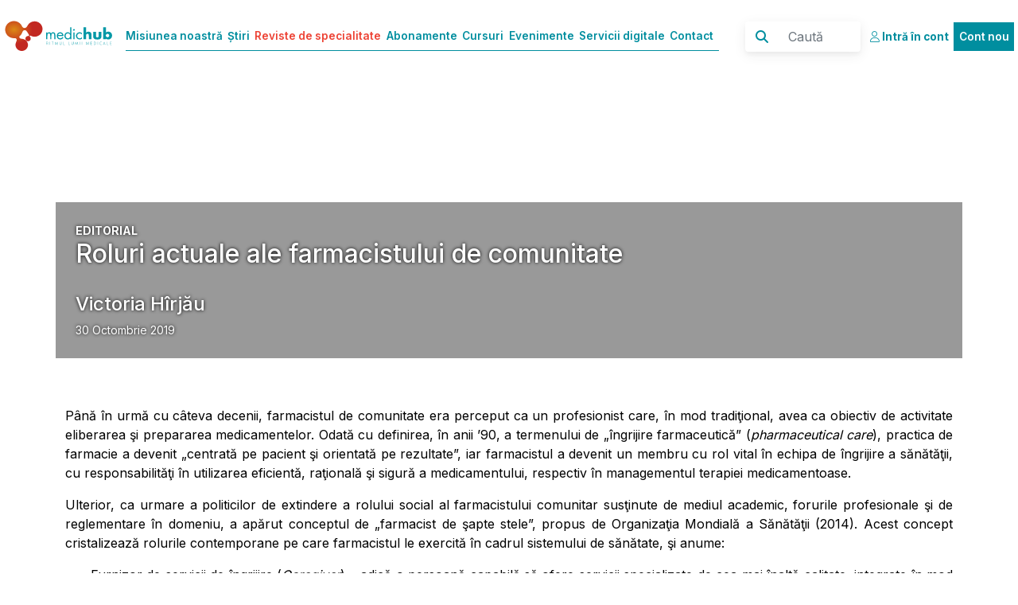

--- FILE ---
content_type: text/html; charset=UTF-8
request_url: https://www.medichub.ro/reviste-de-specialitate/farmacist-ro/roluri-actuale-ale-farmacistului-de-comunitate-id-2626-cmsid-62
body_size: 6968
content:
<!doctype html>
<html lang="en">
  <head>
    <meta charset="utf-8">
    <meta name="viewport" content="width=device-width, initial-scale=1">
    <meta name="description" content="Până în urmă cu câteva decenii, farmacistul de comunitate era perceput ca un profesionist care, în mod tradiţional, avea ca obiectiv de activitate eliberarea şi prepararea medicamentelor. ">
    <meta name="keywords" content="">
    <meta name="author" content="APICoders.ro">
    <meta name="citation_title" content="Roluri actuale ale farmacistului de comunitate">
    <meta name="citation_journal_title" content="Farmacist.ro">
    <meta name="citation_publication_date" content="2019/10/30">
    <meta name="citation_author" content="Victoria Hîrjău">
    <meta name="citation_bibliografie" content="">
    
    <title>Roluri actuale ale farmacistului de comunitate</title>
    <link href="https://www.medichub.ro/template/templates/css/bootstrap.min.css" rel="stylesheet">
    <link rel="preconnect" href="https://fonts.googleapis.com">
    <link rel="preconnect" href="https://fonts.gstatic.com" crossorigin>
    <link href="https://fonts.googleapis.com/css2?family=Inter:wght@100;200;400;500;600;700;900&display=swap" rel="stylesheet">
    <link href="https://www.medichub.ro/template/templates/css/custom.css" rel="stylesheet">
    <link href="https://www.medichub.ro/template/templates/css/myevents.css" rel="stylesheet">
    <link href="https://www.medichub.ro/template/templates/css/reviste.css" rel="stylesheet">
    <link href="https://www.medichub.ro/template/templates/css/articol.css" rel="stylesheet">
<script src="https://kit.fontawesome.com/8bd8e77d29.js" crossorigin="anonymous"></script>
    <style type="text/css">
    .evCarrousel
    {
        height:70vh !important;
    }

    </style>
    
 <!-- Google tag (gtag.js) --> <script async src="https://www.googletagmanager.com/gtag/js?id=G-7YT6G00BTR"></script> <script> window.dataLayer = window.dataLayer || []; function gtag(){dataLayer.push(arguments);} gtag('js', new Date()); gtag('config', 'G-7YT6G00BTR'); </script>
<!-- Google Tag Manager -->
<script>(function(w,d,s,l,i){w[l]=w[l]||[];w[l].push({'gtm.start':
new Date().getTime(),event:'gtm.js'});var f=d.getElementsByTagName(s)[0],
j=d.createElement(s),dl=l!='dataLayer'?'&l='+l:'';j.async=true;j.src=
'https://www.googletagmanager.com/gtm.js?id='+i+dl;f.parentNode.insertBefore(j,f);
})(window,document,'script','dataLayer','GTM-PF66SF6');</script>
<!-- End Google Tag Manager -->
<!-- Google tag (gtag.js) --> <script async src="https://www.googletagmanager.com/gtag/js?id=AW-10838521046"></script> <script> window.dataLayer = window.dataLayer || []; function gtag(){dataLayer.push(arguments);} gtag('js', new Date()); gtag('config', 'AW-10838521046'); </script>
<!-- Meta Pixel Code -->
<script>
!function(f,b,e,v,n,t,s)
{if(f.fbq)return;n=f.fbq=function(){n.callMethod?
n.callMethod.apply(n,arguments):n.queue.push(arguments)};
if(!f._fbq)f._fbq=n;n.push=n;n.loaded=!0;n.version='2.0';
n.queue=[];t=b.createElement(e);t.async=!0;
t.src=v;s=b.getElementsByTagName(e)[0];
s.parentNode.insertBefore(t,s)}(window, document,'script',
'https://connect.facebook.net/en_US/fbevents.js');
fbq('init', '585098775364412');
fbq('track', 'PageView');
</script>
<noscript><img height="1" width="1" style="display:none"
src="https://www.facebook.com/tr?id=585098775364412&ev=PageView&noscript=1"
/></noscript>
<!-- End Meta Pixel Code -->
<script type="text/javascript">
    (function(c,l,a,r,i,t,y){
        c[a]=c[a]||function(){(c[a].q=c[a].q||[]).push(arguments)};
        t=l.createElement(r);t.async=1;t.src="https://www.clarity.ms/tag/"+i;
        y=l.getElementsByTagName(r)[0];y.parentNode.insertBefore(t,y);
    })(window, document, "clarity", "script", "pwqnnxkais");
</script>


       <script>
        function isMobileDevice() {
              return (
                /Android|webOS|iPhone|iPad|iPod|BlackBerry|IEMobile|Opera Mini|Huawei|Honor|Xiaomi|Oppo|Vivo/i.test(navigator.userAgent) ||
                (window.innerWidth <= 768)
              );
            }

            const isMobile = isMobileDevice();
       </script>

        <script async src='https://securepubads.g.doubleclick.net/tag/js/gpt.js'></script>
            <script>
                window.googletag = window.googletag || {cmd: []};
                googletag.cmd.push(function() {
                     if (isMobile) {
                        googletag.defineSlot('/22661709613/nelogat-medichub.ro/320x440_mh_nelogat_farmacist_mobil_p1', [320, 440], 'div-gpt-ad-1640089520238-0').addService(googletag.pubads());
                     }
                     else
                     {
                         googletag.defineSlot('/22661709613/nelogat-medichub.ro/980x380_mh_nelogat_farmacist_desktop_p1', [980, 380], 'div-gpt-ad-1640086960927-0').addService(googletag.pubads());
                     }

                    googletag.pubads().enableSingleRequest();
                    googletag.pubads().collapseEmptyDivs();
                    googletag.enableServices();
                });
            </script>
       
</head>
<body>
  <!-- Google Tag Manager (noscript) -->
<noscript><iframe src="https://www.googletagmanager.com/ns.html?id=GTM-PF66SF6"
height="0" width="0" style="display:none;visibility:hidden"></iframe></noscript>
<!-- End Google Tag Manager (noscript) -->


<header>
   <nav class="navbar navbar-expand-md fixed-top navbar-light whitebg">
  <div class="container-fluid">
    <a class="navbar-brand bigLogo" href="https://www.medichub.ro/"><img src="https://www.medichub.ro/medichub.svg" alt="MedicHub"></a>
    <a class="navbar-brand smallLogo" href="https://www.medichub.ro/"><img src="https://www.medichub.ro/medichub-tab.png" alt="MedicHub"></a>
    <button class="navbar-toggler" type="button" data-bs-toggle="collapse" data-bs-target="#navbarCollapse" aria-controls="navbarCollapse" aria-expanded="false" aria-label="Toggle navigation">
      <span class="navbar-toggler-icon"></span>
    </button>
    <div class="collapse navbar-collapse" id="navbarCollapse">
      <ul class="navbar-nav me-auto mb-2 mb-md-0 mainMenu">
        <li class="nav-item">
          <a class="nav-link ps-0" aria-current="page" href="https://www.medichub.ro/misiunea-noastra">Misiunea noastră</a>
        </li><li class="nav-item">
          <a class="nav-link ps-0" aria-current="page" href="https://www.medichub.ro/stiri">Știri</a>
        </li><li class="nav-item">
          <a class="nav-link ps-0 menActive" aria-current="page" href="https://www.medichub.ro/reviste-de-specialitate">Reviste de specialitate</a>
        </li><li class="nav-item">
          <a class="nav-link ps-0" aria-current="page" href="https://www.medichub.ro/abonamente">Abonamente</a>
        </li><li class="nav-item">
          <a class="nav-link ps-0" aria-current="page" href="https://www.medichub.ro/cursuri">Cursuri</a>
        </li><li class="nav-item">
          <a class="nav-link ps-0" aria-current="page" href="https://www.medichub.ro/evenimente">Evenimente</a>
        </li><li class="nav-item">
          <a class="nav-link ps-0" aria-current="page" href="https://www.medichub.ro/servicii-digitale">Servicii digitale</a>
        </li><li class="nav-item">
          <a class="nav-link ps-0" aria-current="page" href="https://www.medichub.ro/faq">Contact</a>
        </li>
      </ul>


         <ul class="navbar-nav mb-2 mb-md-0 accountTopMenu hidemax">
        
        <li class="nav-item">
          <a class="nav-link active accAccess" aria-current="page" href="https://www.medichub.ro/login"><i class="fa-light fa-user"></i> <span>Intră în cont</span></a>
        </li>
         <li class="nav-item">
          <a class="nav-link activeBackground" aria-current="page" href="https://www.medichub.ro/register">Cont nou</a>
        </li>
       
       </ul>

      <form class="d-flex searchForm" method="post" action="https://www.medichub.ro/cauta">
<input type="hidden" name="step" value="cauta">
           <button class="btn" type="submit"><i class="fa-solid fa-magnifying-glass"></i></button>
           <input class="form-control me-2" type="search" placeholder="Caută" aria-label="Caută" name="search">
      </form>
       <ul class="navbar-nav mb-2 mb-md-0 accountTopMenu hidemin">
        
        <li class="nav-item">
          <a class="nav-link active accAccess" aria-current="page" href="https://www.medichub.ro/login"><i class="fa-light fa-user"></i> <span>Intră în cont</span></a>
        </li>
         <li class="nav-item">
          <a class="nav-link activeBackground" aria-current="page" href="https://www.medichub.ro/register">Cont nou</a>
        </li>
       
       </ul>

    </div>
  </div>
</nav>
  </header>
  <main>

<section class="rvBack farmacistRoBg">
    <div class="container">
        <div class="row">
            <div class="col-12">
                <button onclick="history.back()"><i class="fa-regular fa-circle-left"></i> Înapoi la reviste</button>
            </div>
        </div>
    </div>
</section>
<section class="articolCarrousel" style="background-image:url('https://www.medichub.ro/mng/upload/1/Reviste/Default/prev_0012_farmacist_1547_1072_90_bigger.jpg')">
    <div class="container">
        <div class="row acRow">
            <div class="col-12">
               <span>EDITORIAL</span><Br>
               <h1>Roluri actuale ale farmacistului de comunitate</h1>

               <h4><a href="https://www.medichub.ro/reviste-de-specialitate/author/victoria-hirjau-7">Victoria Hîrjău</a></h4>
              30 Octombrie 2019 
            </div>

        </div>
    </div>
</section>

<section class="articolText">
<div class="container">
    <div class="row">
        <div class="col-12">
            <p style="text-align:justify">
	<span style="color:black">P&acirc;nă &icirc;n urmă cu c&acirc;teva decenii, farmacistul de comunitate era perceput ca un profesionist care, </span><span style="color:black">&icirc;n</span><span dir="RTL" style="color:black"> </span><span style="color:black">mod tradi</span><span dir="RTL" style="color:black">ţ</span><span style="color:black">ional</span><span style="color:black">, avea ca obiectiv de activitate eliberarea şi prepararea medicamentelor. Odat</span><span dir="RTL" style="color:black">ă</span><span style="color:black"> cu definirea, </span><span style="color:black">&icirc;n</span><span style="color:black"> anii &rsquo;90, a termenului de &bdquo;&icirc;ngrijire farmaceutică&rdquo; (<em>pharmaceutical care</em>), practica de farmacie a devenit &bdquo;centrată pe pacient şi orientată pe rezultate&rdquo;, iar farmacistul a devenit un membru cu rol vital </span><span style="color:black">&icirc;n</span><span style="color:black"> echipa de &icirc;ngrijire a sănătăţii, cu responsabilităţi &icirc;n utilizarea eficientă, raţională şi sigură a medicamentului, respectiv &icirc;n managementul terapiei medicamentoase.</span>
</p>

<p style="text-align:justify">
	<span style="color:black">Ulterior, ca urmare a politicilor de extindere a rolului social al farmacistului comunitar susţinute de mediul academic, forurile profesionale şi de reglementare </span><span style="color:black">&icirc;n</span><span dir="RTL" style="color:black"> </span><span style="color:black">domeniu</span><span style="color:black">, a apărut conceptul de &bdquo;farmacist de şapte stele&rdquo;, propus de Organizaţia Mondială a Sănătăţii (2014). Acest concept cristalizează rolurile contemporane pe care farmacistul le exercită &icirc;n cadrul sistemului de sănătate, </span><span dir="RTL" style="color:black">ş</span><span style="color:black">i anume</span><span dir="RTL" style="color:black">:</span>
</p>

<ul>
	<li style="text-align: justify;">
		<p>
			<span style="color:black">Furnizor de servicii de &icirc;ngrijire (<em>Caregiver</em>) &ndash; adică o persoană capabilă să ofere servicii specializate de cea mai &icirc;naltă calitate, integrate &icirc;n mod continuu cu cele ale sistemului de sănătate. </span>
		</p>
	</li>
	<li style="text-align: justify;">
		<p>
			<span style="color:black">Factor de decizie (<em>Decision-maker</em>) &ndash; desemnează rolul privind implicarea </span><span style="color:black">&icirc;n</span><span dir="RTL" style="color:black"> </span><span style="color:black">luarea unor decizii adecvate privind utilizarea eficientă a informaţiei, medicamentelor, resurselor </span><span dir="RTL" style="color:black">ş</span><span style="color:black">i procedurilor de operare din farmacie</span><span style="color:black">, pe baza unei bune capacităţi de evaluare, sinteză şi valorificare a datelor disponibile.</span>
		</p>
	</li>
	<li style="text-align: justify;">
		<p>
			<span style="color:black">Comunicator (<em>Communicator</em>) &ndash; </span><span style="color:black">&icirc;nse</span><span style="color:black">amn</span><span dir="RTL" style="color:black">ă</span><span dir="RTL" style="color:black"> </span><span style="color:black">c</span><span dir="RTL" style="color:black">ă</span><span dir="RTL" style="color:black"> </span><span style="color:black">farmacistul este</span><span dir="RTL" style="color:black"> </span><span style="color:black">apt</span><span dir="RTL" style="color:black"> </span><span style="color:black">s</span><span dir="RTL" style="color:black">ă</span><span dir="RTL" style="color:black"> </span><span style="color:black">interac</span><span dir="RTL" style="color:black">ţ</span><span style="color:black">ioneze cu medicul</span><span dir="RTL" style="color:black"> </span><span dir="RTL" style="color:black">ş</span><span style="color:black">i</span><span dir="RTL" style="color:black"> </span><span style="color:black">cu alţi specialişti din domeniu, precum şi cu pacientul şi membrii comunităţii. El trebuie să aibă cunoştinţe temeinice şi la zi privind medicamentul, să deţină bune abilităţi de comunicare, să inspire &icirc;ncredere &icirc;n profesionalismul s</span><span dir="RTL" style="color:black">ă</span><span style="color:black">u.</span>
		</p>
	</li>
	<li style="text-align: justify;">
		<p>
			<span style="color:black">Administrator (<em>Manager</em>) &ndash; se referă la capacitatea unui farmacist de a administra eficient şi creativ forţa umană şi informaţia </span><span style="color:black">&icirc;n</span><span dir="RTL" style="color:black"> </span><span style="color:black">scopul</span><span style="color:black"> optimiz</span><span dir="RTL" style="color:black">ă</span><span style="color:black">rii</span><span style="color:black"> &icirc;ngrijirii pacientului, de a dezvolta şi menţine funcţionale procedurile şi programele privind asigurarea calităţii medicamentelor şi standardele de control al mediului din farmacie. </span>
		</p>
	</li>
	<li style="text-align: justify;">
		<p>
			<span style="color:black">Cursant pe viaţă (<em>Life-long learner</em>) &ndash; sugerează nevoia educaţiei farmaceutice continue, cu scopul de a-şi </span><span style="color:black">&icirc;mbog</span><span dir="RTL" style="color:black">ăţ</span><span style="color:black">i</span><span style="color:black"> şi consolida competenţa profesional</span><span dir="RTL" style="color:black">ă</span><span style="color:black"> şi de a-şi &icirc;mbunătăţi practica curentă.</span>
		</p>
	</li>
	<li style="text-align: justify;">
		<p>
			<span style="color:black">Educator (<em>Teacher</em>) &ndash; relevă responsabilitatea de a educa şi de a instrui generaţiile viitoare de farmacişti prin transmiterea de cunoştinţe şi deprinderea de abilităţi, precum şi de a informa, consilia </span><span dir="RTL" style="color:black">ş</span><span style="color:black">i educa pacien</span><span dir="RTL" style="color:black">ţ</span><span style="color:black">i</span><span style="color:black">i </span><span dir="RTL" style="color:black">ş</span><span style="color:black">i publicul</span><span dir="RTL" style="color:black"> </span><span style="color:black">larg </span><span style="color:black">&icirc;n</span><span dir="RTL" style="color:black"> </span><span style="color:black">leg</span><span dir="RTL" style="color:black">ă</span><span style="color:black">tur</span><span dir="RTL" style="color:black">ă</span><span dir="RTL" style="color:black"> </span><span style="color:black">cu</span><span style="color:black"> medicamentul.</span>
		</p>
	</li>
	<li style="text-align: justify;">
		<p>
			<span style="color:black">Lider (<em>Leader</em>) &ndash; reprezintă capacitatea farmacistului de a lua decizii, de a comunica şi de a gestiona eficient activitatea, av&acirc;nd ca rezultat final &icirc;ngrijirea de calitate a pacientului.</span>
		</p>
	</li>
</ul>

<p style="text-align:justify">
	<span style="color:black">Cred că trecerea sumară </span><span style="color:black">&icirc;n</span><span dir="RTL" style="color:black"> </span><span style="color:black">revist</span><span dir="RTL" style="color:black">ă</span><span dir="RTL" style="color:black"> </span><span style="color:black">a</span><span dir="RTL" style="color:black"> </span><span style="color:black">rolurilor sociale curente ale farmacistului reprezintă un scurt memento asupra complexităţii practicii farmaceutice actuale şi ne &icirc;ndreptăţeşte, o dată &icirc;n plus, sentimentul de m</span><span style="color:black">&acirc;</span><span style="color:black">ndrie că aparţinem unei comunităţi profesionale cu o identitate unică, nobilă prin obiectivele şi scopurile sale, pusă &icirc;n slujba sănătăţii şi bunăstării semenilor.</span>
</p>

        </div>
    </div>
</div>
</section>

            


<!--
<section class="revistePub">
    <div class="row mx-0">
        <div class="container px-0">
                <img src="https://www.medichub.ro/template/templates/images/events/branding1.jpg">

        </div>
    </div>

</section>

-->
     <section class="revisteOther">
    <div class="container">
    <div class="row">
        <div class="col-12 roEdition"><b>Articole din ediția curentă</b><br><br></div>
        
         <div class="col-4 rvArticolR">
            <div class="row roHeight  mx-0  d-flex flex-column">
             <div class="hHeight d-flex flex-column">
                <div class="col-12 roImg ">
                    <a href="https://www.medichub.ro/reviste-de-specialitate/farmacist-ro/repere-farmaceutice-de-a-lungul-istoriei-2019-iv-id-2634-cmsid-62">
                        <img src="https://www.medichub.ro/mng/upload/1/Reviste/Default/prev_0012_farmacist_1547_1072_90_bigger.jpg" alt="Farmacist.ro" />
                    </a>
                </div>
                <div class="col-12 roSubliniat px-0">
                    <span class="roOrange farmacistRoBg">ISTORIA FARMACIEI</span>
                </div>
                <div class="col-12 roText  px-0">
                    <h3>Repere farmaceutice  de-a lungul istoriei, 2019 (IV)</h3>
                    <h5>Maria-Gabriela Suliman, Antoaneta Lucasciuc </h5>
                    Societatea Română de Istoria Farmaciei, Societatea Română de Istoria Medicinei...<br>

                </div>
                </div>
                </div>
            <div class="row mx-0 roLink">
                <div class="col-12 "><a href="https://www.medichub.ro/reviste-de-specialitate/farmacist-ro/repere-farmaceutice-de-a-lungul-istoriei-2019-iv-id-2634-cmsid-62">Citește mai departe &raquo;</a>
                 </div>
            </div></div>
         <div class="col-4 rvArticolR">
            <div class="row roHeight  mx-0  d-flex flex-column">
             <div class="hHeight d-flex flex-column">
                <div class="col-12 roImg ">
                    <a href="https://www.medichub.ro/reviste-de-specialitate/farmacist-ro/echilibrul-interior-id-2633-cmsid-62">
                        <img src="https://www.medichub.ro/mng/upload/1/Reviste/Default/prev_0012_farmacist_1547_1072_90_bigger.jpg" alt="Farmacist.ro" />
                    </a>
                </div>
                <div class="col-12 roSubliniat px-0">
                    <span class="roOrange farmacistRoBg">GEMOTERAPIE</span>
                </div>
                <div class="col-12 roText  px-0">
                    <h3>Echilibrul  interior</h3>
                    <h5>Sorina Soescu</h5>
                    Cele mai multe suferinţe ale oamenilor apar din interpretările pe care mintea le dă realităţii în care trăieşte corpul. Cu alte cuvinte, nu ceea ce se întâmplă produce suferinţă, ci modul în care mintea interpretează ceea ce se întâmplă....<br>

                </div>
                </div>
                </div>
            <div class="row mx-0 roLink">
                <div class="col-12 "><a href="https://www.medichub.ro/reviste-de-specialitate/farmacist-ro/echilibrul-interior-id-2633-cmsid-62">Citește mai departe &raquo;</a>
                 </div>
            </div></div>
         <div class="col-4 rvArticolR">
            <div class="row roHeight  mx-0  d-flex flex-column">
             <div class="hHeight d-flex flex-column">
                <div class="col-12 roImg ">
                    <a href="https://www.medichub.ro/reviste-de-specialitate/farmacist-ro/directii-de-cercetare-si-elaborare-de-preparate-antituberculoase-id-2632-cmsid-62">
                        <img src="https://www.medichub.ro/mng/upload/1/Reviste/Default/prev_0012_farmacist_1547_1072_90_bigger.jpg" alt="Farmacist.ro" />
                    </a>
                </div>
                <div class="col-12 roSubliniat px-0">
                    <span class="roOrange farmacistRoBg">CERCETARE</span>
                </div>
                <div class="col-12 roText  px-0">
                    <h3>Direcţii de cercetare  şi elaborare de preparate antituberculoase</h3>
                    <h5>Nicolae  Bacinschi, Sofia  Alexandru, Anna  Donica, Ina  Guţu</h5>
                    Creşterea incidenţei cazurilor noi de tuberculoză, a formelor latente şi cu rezistenţă multiplă şi extinsă, a impus accelerarea cercetării şi elaborării preparatelor antituberculoase prin elucidarea unor ţinte noi. Direc...<br>

                </div>
                </div>
                </div>
            <div class="row mx-0 roLink">
                <div class="col-12 "><a href="https://www.medichub.ro/reviste-de-specialitate/farmacist-ro/directii-de-cercetare-si-elaborare-de-preparate-antituberculoase-id-2632-cmsid-62">Citește mai departe &raquo;</a>
                 </div>
            </div></div>

    </div>
    </div>
</section>


<section class="revisteOther">
    <div class="container">
    <div class="row">
        <div class="col-12 roEdition"><b>Articole din edițiile anterioare</b><br><br></div>
               
         <div class="col-4 rvArticolR">
            <div class="row roHeight  mx-0  d-flex flex-column">
             <div class="hHeight d-flex flex-column">
                <div class="col-12 roImg ">
                    <a href="https://www.medichub.ro/reviste-de-specialitate/farmacist-ro/ziua-mondiala-a-farmacistilor-id-10035-cmsid-62">
                        <img src="https://www.medichub.ro/upload/dynamic_photos/farmacist_ro_218_3_24_editorial_32947_2000_90_bigger.png" alt="Farmacist.ro" />
                    </a>
                </div>
                <div class="col-12 roSubliniat px-0">
                    <span class="roOrange farmacistRoBg">EDITORIAL</span>
                </div>
                <div class="col-12 roText  px-0">
                    <h3>Ziua Mondială a Farmaciştilor</h3>
                    <h5>Victoria Hîrjău</h5>
                    Ca în fiecare an, pe 25 septembrie se aniversează Ziua Mondială a Farmaciştilor, moment de recunoaştere a rolului pe care profesia noastră îl are în societate....<br>

                </div>
                </div>
                </div>
            <div class="row mx-0 roLink">
                <div class="col-12 "><a href="https://www.medichub.ro/reviste-de-specialitate/farmacist-ro/ziua-mondiala-a-farmacistilor-id-10035-cmsid-62">Citește mai departe &raquo;</a>
                 </div>
            </div></div>
         <div class="col-4 rvArticolR">
            <div class="row roHeight  mx-0  d-flex flex-column">
             <div class="hHeight d-flex flex-column">
                <div class="col-12 roImg ">
                    <a href="https://www.medichub.ro/reviste-de-specialitate/farmacist-ro/sanatatea-mea-dreptul-meu-id-9491-cmsid-62">
                        <img src="https://www.medichub.ro/upload/dynamic_photos/farmacist_217_2_24_editorial_31256_2000_90_bigger.png" alt="Farmacist.ro" />
                    </a>
                </div>
                <div class="col-12 roSubliniat px-0">
                    <span class="roOrange farmacistRoBg">EDITORIAL</span>
                </div>
                <div class="col-12 roText  px-0">
                    <h3>„Sănătatea mea, dreptul meu”</h3>
                    <h5>Victoria Hîrjău</h5>
                    Titlul editorialului pe care vi-l propunem în numărul curent al revistei Farmacist.ro reprezintă tema aleasă de Organizaţia Mondială a Sănătăţii (OMS) pentru a 76-a aniversare a Zilei Mondiale a Sănătăţii, marcată, ca în fiecare an, pe 7 aprilie....<br>

                </div>
                </div>
                </div>
            <div class="row mx-0 roLink">
                <div class="col-12 "><a href="https://www.medichub.ro/reviste-de-specialitate/farmacist-ro/sanatatea-mea-dreptul-meu-id-9491-cmsid-62">Citește mai departe &raquo;</a>
                 </div>
            </div></div>
         <div class="col-4 rvArticolR">
            <div class="row roHeight  mx-0  d-flex flex-column">
             <div class="hHeight d-flex flex-column">
                <div class="col-12 roImg ">
                    <a href="https://www.medichub.ro/reviste-de-specialitate/farmacist-ro/privind-spre-viitor-id-8762-cmsid-62">
                        <img src="https://www.medichub.ro/upload/dynamic_photos/editorial_25453_2000_90_bigger.png" alt="Farmacist.ro" />
                    </a>
                </div>
                <div class="col-12 roSubliniat px-0">
                    <span class="roOrange farmacistRoBg">EDITORIAL</span>
                </div>
                <div class="col-12 roText  px-0">
                    <h3>Privind spre viitor</h3>
                    <h5>Victoria Hîrjău</h5>
                    La o simplă privire asupra lumii în care trăim, remarcăm cu uşurinţă progresele înregistrate în toate domeniile vieţii cotidiene, inclusiv în domeniul sănătăţii. 
Ca farmacişti, conştientizăm beneficiile pe care biotehnologiile şi nanotehnologiile farmaceutice, ca tehnologii avansate deja cunoscute, le au în...<br>

                </div>
                </div>
                </div>
            <div class="row mx-0 roLink">
                <div class="col-12 "><a href="https://www.medichub.ro/reviste-de-specialitate/farmacist-ro/privind-spre-viitor-id-8762-cmsid-62">Citește mai departe &raquo;</a>
                 </div>
            </div></div>
    </div>
    </div>
</section>
   


  </main>
  
   <footer>
      <div class="container">
            <div class="row">
                <div class="col-md-2  whiteBorderRight fLogos">
                   <img src="https://www.medichub.ro/template/templates/images/footer/medichub.png" alt="MedicHub"><Br>
                   <img src="https://www.medichub.ro/template/templates/images/footer/enayati.png" alt="Enayati" class="hidemin"><Br>
                   <img src="https://www.medichub.ro/template/templates/images/footer/crossref.png" alt="Crossref" class="hidemin"><Br>
                   <img src="https://www.medichub.ro/template/templates/images/footer/cc.png" alt="CC" class="hidemin"><Br>

                </div>
                 <div class="col-md-3 whiteBorderRight">
                       <a href="https://www.medichub.ro/misiunea-noastra">Misiunea noastră</a><a href="https://www.medichub.ro/stiri">Știri</a><a href="https://www.medichub.ro/reviste-de-specialitate">Reviste de specialitate</a><a href="https://www.medichub.ro/abonamente">Abonamente</a><a href="https://www.medichub.ro/cursuri">Cursuri</a><a href="https://www.medichub.ro/evenimente">Evenimente</a><a href="https://www.medichub.ro/servicii-digitale">Servicii digitale</a><a href="https://www.medichub.ro/parteneriate">Parteneriate</a><a href="https://www.medichub.ro/faq">Contact</a>
                       <hr>
                       <a href="https://www.medichub.ro/politica-de-confidentialitate">Politica de confidenţialitate</a>
                       <a href="https://www.medichub.ro/termeni-si-conditii">Termeni și condiţii</a>
                       <a href="https://www.medichub.ro/politica-publicitara">Politica publicitară</a>
                       <a href="https://www.medichub.ro/politica-cookie">Politica Cookie</a>
                </div>
                <div class="col-md-4 fContact whiteBorderRight">
                  MEDIC HUB MEDIA,<Br>
                  Green Gate, Bd. Tudor Vladimirescu 22,<Br>
                  etaj 11, 050833, Bucuresti, Romania
                  <br><Br>
                  CUI: RO16136719<br>
                  Nr. Reg. Com. J2004002001407
                  <Br><Br>
                  <iframe src="https://www.google.com/maps/embed?pb=!1m18!1m12!1m3!1d2849.6788306567896!2d26.077304215723753!3d44.419235810575415!2m3!1f0!2f0!3f0!3m2!1i1024!2i768!4f13.1!3m3!1m2!1s0x40b1ff741e99905f%3A0xa89ff4fb600478cf!2sMedicHub%20Media!5e0!3m2!1sen!2sro!4v1647368618406!5m2!1sen!2sro" width="100%" height="200" style="border:0;" allowfullscreen="" loading="lazy"></iframe>
                </div>
                 <div class="col-md-3 fContact">
                     CONTACT<br>
                     <a href="mailto:office@medichub.ro ">office@medichub.ro</a> <Br>
                     <a href="https://www.medichub.ro">MedicHub.ro</a>
                     <br><Br>
                     NE GASESTI SI PE<br>    <Br>
                     <a href="https://www.instagram.com/medichubmedia/" target="_blank" style="display:inline-block"><i class="fa-brands fa-instagram"></i></a>
                     <a href="https://www.linkedin.com/company/medichub/" target="_blank"  style="display:inline-block"><i class="fa-brands fa-linkedin-in"></i></a>
                     <a href="https://www.facebook.com/MedicHub.ro" target="_blank"  style="display:inline-block"><i class="fa-brands fa-facebook-f"></i></a>
                     <a href="https://www.youtube.com/@medichub5063" target="_blank"  style="display:inline-block"><i class="fa-brands fa-youtube"></i></a>


                 </div>
                 <div class="col-12 hidemax fPartners">
                      <img src="https://www.medichub.ro/template/templates/images/footer/enayati.png" alt="Enayati">
                      <img src="https://www.medichub.ro/template/templates/images/footer/crossref.png" alt="Crossref">
                      <img src="https://www.medichub.ro/template/templates/images/footer/cc.png" alt="CC">
                 </div>
            </div>
      </div>
  </footer>
  <script type="text/javascript">
_linkedin_partner_id = "6107161";
window._linkedin_data_partner_ids = window._linkedin_data_partner_ids || [];
window._linkedin_data_partner_ids.push(_linkedin_partner_id);
</script><script type="text/javascript">
(function(l) {
if (!l){window.lintrk = function(a,b){window.lintrk.q.push([a,b])};
window.lintrk.q=[]}
var s = document.getElementsByTagName("script")[0];
var b = document.createElement("script");
b.type = "text/javascript";b.async = true;
b.src = "https://snap.licdn.com/li.lms-analytics/insight.min.js";
s.parentNode.insertBefore(b, s);})(window.lintrk);
</script>
<noscript>
<img height="1" width="1" style="display:none;" alt="" src="https://px.ads.linkedin.com/collect/?pid=6107161&fmt=gif" />
</noscript>



    <script src="https://www.medichub.ro/template/templates/js/bootstrap.bundle.min.js"></script>
    <script src="https://code.jquery.com/jquery-2.2.4.min.js" integrity="sha256-BbhdlvQf/xTY9gja0Dq3HiwQF8LaCRTXxZKRutelT44=" crossorigin="anonymous"></script>
    <script src="https://www.medichub.ro/template/templates/js/custom.js"></script>
    <script src="https://cdn.ckeditor.com/4.18.0/standard/ckeditor.js"></script>
    <script type="text/javascript">
        $(window).load(function(){
           var evH=$(".evListPrice").height();
           $(".forH").height(evH+40);
        });
    </script>
         <script type="text/javascript">
    $(document).ready(function(){
        var whe=200;
        var windowW=$(this).width();
       $(".whyMhCas").each(function(){
          if ($(this).outerHeight()>whe) whe=$(this).outerHeight();

       });

       if (windowW>768)
         $(".whyMhCas").height(whe+95);
    });
   </script>
  </body>
</html>


--- FILE ---
content_type: text/css
request_url: https://www.medichub.ro/template/templates/css/custom.css
body_size: 3810
content:

body
{

}
:root
{
    --white: #ffffff;
    --black: #000000;
    --red: #ED4335;
     --lightRed:#f9bdb8;
    --orange: #EE7501;
    --lightGreen: #3db461;
    --revisteGreen: #ecf8f0;
    --green: #13776B;
    --lightGray: #C4C4C4;
    --lightGrayEvents:#fafafa;
    --darkGray: #828282;
    --blue: #008E9F;
    --lightViolet:#7b61ff;
    --tabGray:#E5E5E5;
    --asGray: #e0e0e0;
    --asLightGray: #f2f2f2;
    --revLeftSum: #F1F1F1;
    --abRedBg: #ee4332;
    --abGrayBg: #f5f5f5;
    --radioBg:#cce8ec;
    --cursTextGray:#494949;
    --blueHomeBg: #f2fafa;
    --misiuneMh: #fef2f2;
    --stireGray: #9d9d9d;

    --medicRo:#A61C30;
    --farmacistRo:#8FC04A;
    --pediatruRo:#00AFA4;
    --ginecologiaRo:#7E62A4;
    --orlRo:#008DCF;
    --psihiatruRo:#F0B121;
    --oncologRo:#BE1F4F;
    --practicaVeterinaraRo:#002A68;
    --alergologiaRo:#001D3A;
    --obstetricaRo:#9c9c9c;
    --viataMedicalaRo:#d50511;
    --infectioRo:#912E8B;
    --ginecoRo:#E1398E;
    --dermatoRo:#957935;
    --perinatologiaRo:#A52070;
    --pneumologiaRo:#007F7A;
    --stiri:#ED4335;
    --advertoriale:#7B61FF;
    --comunicate:#008E9F;
    --interviu:#F28A00;
    --griAd:#e1e1e1;
}
/* reviste styles */
.medicRoText { color:var(--medicRo); } .medicRoBg{ background-color:var(--medicRo) !important;}
.farmacistRoText { color:var(--farmacistRo); } .farmacistRoBg{ background-color:var(--farmacistRo) !important;}
.pediatruRoText { color:var(--pediatruRo); } .pediatruRoBg{ background-color:var(--pediatruRo) !important;}
.ginecologiaRoText { color:var(--obstetricaRo); } .ginecologiaRoBg{ background-color:var(--obstetricaRo) !important;}
.orlRoText { color:var(--orlRo); } .orlRoBg{ background-color:var(--orlRo) !important;}
.psihiatruRoText { color:var(--psihiatruRo); } .psihiatruRoBg{ background-color:var(--psihiatruRo) !important;}
.oncologRoText { color:var(--oncologRo); } .oncologRoBg{ background-color:var(--oncologRo) !important;}
.practicaVeterinaraRoText { color:var(--practicaVeterinaraRo); } .practicaVeterinaraRoBg{ background-color:var(--practicaVeterinaraRo) !important;}
.alergologiaRoText { color:var(--alergologiaRo); } .alergologiaRoBg{ background-color:var(--alergologiaRo) !important;}
.obstetricaRoText { color:var(--obstetricaRo); } .obstetricaRoBg{ background-color:var(--obstetricaRo) !important;}
.viataMedicalaRoText { color:var(--viataMedicalaRo); } .viataMedicalaRoBg{ background-color:var(--viataMedicalaRo) !important;}
.infectioRoText { color:var(--infectioRo); } .infectioRoBg{ background-color:var(--infectioRo) !important;}
.ginecoRoText { color:var(--ginecoRo); } .ginecoRoBg{ background-color:var(--ginecoRo) !important;}
.dermatoRoText { color:var(--dermatoRo); } .dermatoRoBg{ background-color:var(--dermatoRo) !important;}
.perinatologiaRoText { color:var(--perinatologiaRo); } .perinatologiaRoBg{ background-color:var(--perinatologiaRo) !important;}
.pneumologiaRoText { color:var(--pneumologiaRo); } .pneumologiaRoBg{ background-color:var(--pneumologiaRo) !important;}

.stiriCText { color:var(--stiri); } .stiriCBg{ background-color:var(--stiri) !important;}
.advertorialeCText { color:var(--advertoriale); } .advertorialeCBg{ background-color:var(--advertoriale) !important;}
.comunicateCText { color:var(--comunicate); } .comunicateCBg{ background-color:var(--comunicate) !important;}
.interviuCText { color:var(--interviu); } .interviuCBg{ background-color:var(--interviu) !important;}

.griAdBg {background-color: var(--griAd);}

/* end reviste styles */

.colorWhite
{
    color:var(--white);
}

.gradientOrange
{
  background: linear-gradient(90deg, #F33831 -0.26%, #F47D23 64.56%, #FA9D1C 99.9%);
}
.gradientGreen
{
   background: linear-gradient(320.57deg, #1BDAE9 -44.76%, #13776B 73.97%);
}
.gradientDarkGreen
{
   background: linear-gradient(320.57deg, #008E9F -44.76%, #13776B 73.97%);
}

.gradientGreenVertical
{
   background: linear-gradient(360deg, #1BDAE9 -44.76%, #13776B 73.97%);
}

.gradientGray
{
   background: linear-gradient(272.58deg, #DFDFDF -17.65%, #9D9D9D 97.95%);
}
.whiteBg
{
    background-color:var(--white);
}

.tipRed
{
    color:var(--white);
    border-radius:4px;
    background-color:var(--red);
    padding:7px 10px;
    font-size:13px;
    margin-bottom: 15px;
}

.tipViolet
{
    color:var(--white);
    border-radius:4px;
    background-color:var(--lightViolet);
    padding:7px 10px;
    font-size:13px;
}
.grayBorder
{
    border:1px solid var(--lightGray);
    border-radius:2px;
}
.bottomGrayBorder
{
    border-bottom: 1px solid var(--lightGray);
}
.rightGrayBorder
{
    border-right: 1px solid var(--lightGray);
}

.whiteBorderRight
{
    border-right:1px solid var(--white);
}

body
{
    font-family: 'Inter', sans-serif;
    margin-top:120px;
}
.hidemax
{
    display: none;
}

/* footer */

footer
{
   background: linear-gradient(113.49deg, #1BDAE9 -85.4%, #13776B 110.92%);
   padding-top:45px;
   padding-bottom:45px;
   color:var(--white);
   font-size:12px;
   line-height:17px;
}
footer a
{
    text-decoration: none;
    color:var(--white);
    font-weight:500;
    display:block;
}
footer i
{
    margin-right:20px;
    font-size:20px;
}
footer .fLogos
{
    text-align:center;
}

footer .fLogos img
{
    width:60%;
    margin-bottom:20px;
}


/*navbar*/

.navbar
{
    background-color:var(--white);
    padding-top:20px;
    padding-bottom:10px;
}
.navbar-brand
{
    width:15%;
}

.navbar-brand img
{
    width:75%;
}
.smallLogo
{
    display:none;
}

.navbar .nav-item .nav-link
{
    color: var(--blue);
    font-weight:600;
    padding-left:20px;
    padding-right:20px;
}
.navbar-light .navbar-nav .nav-link.active
{
    color: var(--blue);
}
.navbar-light .navbar-nav .nav-link:focus, .navbar-light .navbar-nav .nav-link:hover
{
    color: #ED4335 !important;
}

.navbar .nav-item .active
{
    font-weight:700;
}
.mainMenu
{
    border-bottom:1px solid var(--blue);
}
.mainMenu .menActive
{
    color:var(--red) !important;
}

.navbar .nav-item .activeBackground
{
    color:var(--white);
    background-color:var(--blue);
}

/* search form */
.searchForm
{

   box-shadow: 0px 4px 4px rgba(51, 51, 51, 0.04), 0px 4px 16px rgba(51, 51, 51, 0.08);
   border-radius: 4px;
   background-color:var(--white);
}
.searchForm input
{
    background-color:transparent;
    border:0px;
}
.searchForm i
{
    border:0px;
    color: var(--blue);
}

/*account menu*/
.accountTopMenu
{
    margin-left:0px;
}
.accountTopMenu .topUserLogat i
{

    float:left;
 font-size:26px;
}
.accountTopMenu .topUserLogat span
{
    margin-top:-4px;
    font-size:14px;
    float:left;
    padding-left:5px;
    font-weight:normal;
    line-height:16px;
}


/* ev carousel */
.evCarrousel
{
    background-size: cover;
    height: 110vh;
    background-position:bottom center;
    padding-top:15vh;
    color:var(--white);


}
.evCarrousel h1
{
    font-family: 'Inter', sans-serif;
    font-size:3.5vh;
    font-weight: 500;
    font-style: normal;
    line-height: initial;
}

.evCarrousel span
{
    font-family: 'Inter', sans-serif;
    font-size:3.5vh;
    font-weight: 200;
    font-style: normal;
    line-height: initial;
}

.evCarrousel h4
{
    font-family: 'Inter', sans-serif;
    font-size:2.5vh;
    font-weight: 500;
    margin-top:3vh;
    font-style: normal;
    line-height: initial;
}

.evCarrousel .evRegister
{
    padding:15px 90px;
    background: linear-gradient(272.58deg, #1BDAE9 -17.65%, #13776B 97.95%);
    border-radius: 248px;
    text-decoration: none;
    color:var(--white);
    font-size:16px;
    font-weight:600;
    margin-top:20px;
    display:inline-block;
     -webkit-transition: background 0.5s ease-out;
    -moz-transition: background 0.5s ease-out;
    -o-transition: background 0.5s ease-out;
    transition: background 0.5s ease-out;

    background-size:300px 1px;
}


.evCarrousel .gradientGreen:hover
{
    background-position:-30px;
}

.evCarrouselMobile
{
    display:none;
}
.evCarrousel .evCalendarDesktop
{
    margin-top:35px;
}

.evCarrousel .evCalendarDesktop a
    {
        border:2px solid var(--green);
        color: var(--green);
      padding:13px 45px;
        border-radius:28px;
        font-size:16px;
        text-align:center;
        font-weight:500;
        background-color:var(--white);
        text-decoration: none;
            transition: all .4s ease;
    -webkit-transition: all .4s ease;
    }
    .evCarrousel .evCalendarDesktop a:hover
    {
         background-color:var(--green);
         color:var(--white);
    }

.evCarrousel .gmailDesktop
    {
        text-align: left;
        padding-bottom:15px;
        margin-top:25px;

    }
.evCarrousel .gmailDesktop a
    {
        color: var(--white);
        margin:1px 4px;
        font-size:14px;


    }

/*choose class */
.chooseClass
{
    background-color:var(--red);
    padding:30px 0px;
    margin-top:25px;
}
.chooseClass .classLabel
{
    text-align:right;
    color:var(--white);
    font-size:24px;
    font-weight:700;
    padding-right:25px;

}
.chooseClass .classDropDw
{
    font-size:13px;
    background-color:var(--white);
    border-radius:3px;
    padding:7px 15px;
    cursor:pointer;
}
.chooseClass .classDropDw i
{
    float:right;
    margin-top:4px;
}
.chooseClass .multipleChoose
{
    background-color:var(--white);
    position: absolute;
    margin-top:-4px;
    padding:0px;
}
.chooseClass .multipleChoose
{
   -webkit-box-shadow: 0px 3px 5px 0px rgba(217,217,217,1);
    -moz-box-shadow: 0px 3px 5px 0px rgba(217,217,217,1);
    box-shadow: 0px 3px 5px 0px rgba(217,217,217,1);
    -webkit-border-bottom-right-radius: 3px;
    -webkit-border-bottom-left-radius: 3px;
    -moz-border-radius-bottomright: 3px;
    -moz-border-radius-bottomleft: 3px;
    border-bottom-right-radius: 3px;
    border-bottom-left-radius: 3px;
    display: none;
}
.chooseClass .multipleChoose .intRow a
{
    color:var(--black);
    text-decoration:none;
}

.chooseClass .multipleChoose .intRow
{
    border-bottom:1px solid var(--lightGray);
    width:100%;
    padding:2px 10px;
    cursor:pointer;

}
.chooseClass .multipleChoose .intRow:hover
{
    background-color:var(--lightRed);
    color:var(--white);
}

.chooseClass .multipleChoose .intRow:last-child
{
    border-bottom:0px;
}



/* branding carousel */
.carousel-indicators
{
    position: relative;
    margin-top:50px;
}

.carousel-indicators [data-bs-target]
{
    width: 12px;
    height: 12px;
    -webkit-border-radius: 50px;
    -moz-border-radius: 50px;
    border-radius: 50px;
    border: 1px solid var(--red);
    background-color:var(--white) !important;
    margin:0px 8px;
}

.carousel-indicators .active
{
        background-color:var(--red) !important;
}

/* video section */
.evVideo
{
    padding-top:30px;
}
.evVideo .mainVideo iframe
{
    width:100%;
    height:calc((75vw - 19.5px) / 1.77);

}
.evVideo .mainVideo #countdown
{
    color:var(--white);
    text-align: center;
    font-size:24px;
    background-color:var(--black);
    padding-top:220px;
    height:calc((75vw - 19.5px) / 1.77);
}
.evVideo .mainVideo #countdown b
{
    font-size:80px;
    color: var(--orange);
}
.evVideo .mainVideo #countdown b span
{
    font-size:32px;
}



/*right chat*/
.evChat
{
    height:calc((75vw - 19.5px) / 1.77);
    text-align:justify;
    border-radius:2px;
    border:1px solid var(--lightGray);
    font-size:13px;
    font-weight:400;
    padding:0px;

}
.evChat iframe
{
    height:calc((75vw - 19.5px) / 1.77);
}
.evChat span
{
    font-weight:600;
    color:var(--red);
}
.evChat .chatBox
{
    box-shadow: 0px 4px 4px rgba(51, 51, 51, 0.04), 0px 4px 16px rgba(51, 51, 51, 0.08);
    border-radius: 4px;
}
.evChat .chatBox input[type="text"]
{
    width:80%;
    border:0px;
}

.evChat .chatBox i
{
    color:var(--red);
    float:right;
    font-size:22px;
    margin-right:3px;
    cursor:pointer;
}


/*col left*/
.evColLeft
{
    margin-top:25px;
    padding-right:25px;
    padding-left:0px;
}

.mainContent .tabs .tab
{
    display: inline-block;
    cursor:pointer;
    padding:10px 18px;

    color: var(--darkGray);
    font-size:16px;
    font-weight:400;
    margin:0px;

    border:1px solid var(--white);
    border-bottom:0px;
    -webkit-border-top-left-radius: 5px;
    -webkit-border-top-right-radius: 5px;
    -moz-border-radius-topleft: 5px;
    -moz-border-radius-topright: 5px;
    border-top-left-radius: 5px;
    border-top-right-radius: 5px;
}
.mainContent .tabs
{
    margin-bottom:25px;
    margin-top:25px;
    padding:0px;
     border-bottom:1px solid var(--darkGray);
}
.mainContent .tabs .tab:hover
{
    border:1px solid var(--red);
    border-bottom:0px;
}
.mainContent .tabs .tab i
{
    display:none;
}

.mainContent .tabs .active
{
    color:var(--white);
    background-color: var(--red);
    border:1px solid var(--red);
    border-bottom:0px;
}
.mainContent .tabs .active:hover
{
     border:1px solid var(--red);
    border-bottom:0px;
}
.mainContent .tabs .posterLine
{
    padding-bottom:15px;
    margin-bottom:15px;
    border-bottom:1px solid var(--lightGray);
}

.evColLeft .tabsContent .eventDescription
{
    text-align: justify;
    padding-top:20px;
    font-size: 14px;
}

.evColLeft .tabsContent .eventDescription h2
{
    font-size: 16px;
    font-weight: 700;
}
.evColLeft .tabsContent .evPartners .evPartnerLogo
{
    text-align: center;
}
.evColLeft .tabsContent .evPartners .evPartnerLogo img
{
    max-width:100%;
    max-height:100%;
}
.evColLeft .tabsContent .evPartners .evPartnerHub
{
    padding:15px 5px;
}
.cursPartener
{
    padding-top:15px;
    padding-bottom:15px;
}
.evColLeft .tabsContent .evPartners .evPartnerHub a, .cursPartener a
{
    display: block;
    border:1px solid var(--green);
    padding:10px 5px;
    font-size: 13px;
    border-radius:5px;
    text-align: center;
    text-decoration: none;
    color:var(--green);
    transition: all .4s ease;
    -webkit-transition: all .4s ease;
}
.evColLeft .tabsContent .evPartners .evPartnerHub a:hover, .cursPartener a:hover
{
    color:var(--white);
    background-color:var(--green);
}
.evColLeft .tabsContent .posterLine
{
    margin:15px 0px;

        border-bottom:1px solid var(--lightGray);
        padding-bottom: 25px;
        margin-bottom: 25px;

    }
.evColLeft .tabsContent .posterLine img
{
    width:100%;
}

.evColLeft .colLeftBrand1 img
{
    width:100%;
}
.evColLeft .eventsAgenda .eventsAgendaDate
{
    border-bottom:1px solid var(--darkGray);
    border-top:1px solid var(--darkGray);  
    padding-bottom:15px;
    margin-bottom:10px;
    padding-top:25px;
    margin-top:25px;

    background-color:var(--lightGrayEvents);
}
.evColLeft .eventsAgenda .eventsAgendaDate:first-child
{
     margin-top:5px;
}

.evColLeft .eventsAgenda
{
    margin:0px !important;
    padding-top:25px !important;
}
.evColLeft .eventsAgenda .w-10, .evColLeft .eventsAgenda  .w-90
{
    padding-top:15px;
}

.evColLeft .eventsAgendaNotActive
{
    background-color: var(--lightGrayEvents);
}

.evColLeft .eventsAgenda h2
{
    font-size: 16px;
    font-weight:700;
}
.evColLeft .eventsAgenda h3
{
   font-size: 14px;
    font-weight:500;
}

.evColLeft .events
{
    margin-top:25px;
    border-bottom:1px solid var(--darkGray);
    padding-bottom:25px;
}
.evColLeft .events .eventDate
{
      border-bottom:1px solid var(--darkGray);
      font-weight:500;
      padding:8px 0px;
      margin-bottom:14px;
}
.evColLeft .events .eventContent
{
    text-align:justify;
}
.evColLeft .events .eventContent .eventSpeaker
{
    text-align: left !important;
}

.evColLeft .events .eventContent h5
{
     font-weight:600;
     font-size:18px;
}
.evColLeft .events .eventContent h5 span
{
    font-weight:400;
}

.evColLeft .events .eventSpeaker img
{
    float:left;
    border-radius:50px;
    margin-top:-26px;
    margin-right:20px;
    width:30%;
}
.evColLeft .events .eventSpeaker
{
    margin-top:80px;
    font-size:13px;


}
.evColLeft .eventsAgenda .eventSpeaker
{
    margin-top:25px !important;

}
.evColLeft .eventsAgenda .activeNow
{
    background-color:var(--lightGrayEvents);
}

.evColLeft .events .eventSpeaker span
{
    color:var(--red);
    margin-top:25px;
}

.evColLeft .evSpeakers
{
    padding-top:25px;
}
.evColLeft .evSpeakers h2
{
    font-size: 18px;
    font-weight:700;
}
.evColLeft .evSpeakers .evSpeaker
{
    text-align:center;
    font-size:14px;
    margin-top:25px;
      cursor:pointer;
}
.evColLeft .evSpeakers .evSpeaker h5
{
    color:var(--red);
    font-size:14px;
    text-align:center;
}

.evColLeft .evSpeakers .evSpeaker .evSpeakerPicture
{
    margin-bottom:15px;
}
.evColLeft .evSpeakers .evSpeaker .evSpeakerPicture img
{
    width:80%;
   border-radius:50%; 
}

 .owl-carousel .owl-item img
  {
      display: unset !important;
  }
   .owl-item.active .evSpeakerPicture2 {
    display: flex;
    align-items: center;
    justify-content: center;
    height: 100%;
  }

  .owl-item.active .evSpeakerPicture2 img {
    max-width: 100%;
    height: auto;
    vertical-align: middle;
  }


.errorPoster
{
    font-weight: bold;
    color:var(--red);
}

.paymentOverlay
{
     position: absolute;
    background-color:var(--white);
    width:50%;
    margin-left:25%;
    margin-top:2%;
    min-height:250px;
    z-index: 19999;
    -webkit-box-shadow: 0px 0px 21px 0px rgba(125,125,125,1);
    -moz-box-shadow: 0px 0px 21px 0px rgba(125,125,125,1);
    box-shadow: 0px 0px 21px 0px rgba(125,125,125,1);
    padding:2%;
    display: none;
}
.paymentOverlay .pkDescription
{
    font-size:14px;
    font-weight:400;
    min-height:16px;
    margin-bottom:10px;
}

.paymentOverlay  .topClosePrice
{
    float:right;
    font-size:24px;
    color:var(--red);
    cursor:pointer;
    margin-top:-15px;
    margin-right:-15px;
}
.paymentOverlay h5
{
    font-weight: 700;
}
.paymentOverlay .pkGet
{
    font-weight:700;
    padding-bottom:25px;
}
.paymentOverlay .accessPk
{
    margin-bottom:25px; padding-bottom:25px;
    border-bottom:1px solid var(--darkGray);
}
.paymentOverlay .accessPk:last-child
{
    border:0px;
}
.paymentOverlay button
{
    color:var(--white);
    border:0px;
    border-radius:8px;
    padding:10px 15px;
    display:inline-block;
    width:auto;

}
.paymentOverlay .pkPass input
{
    width:100%;      padding:6px 4px;
}
.paymentOverlay .pkPass input[type="submit"]
{
    color:var(--white);
    border:0px;

    padding:8px 15px;
    display:inline-block;

}



.paymentOverlay .pkPrice
{
    margin-top:10px;
    color:var(--red);
    font-size:24px;
    margin-bottom: 8px;
    min-height: 24px;
}
.evSchedule hr
{
    display:none;
}

.paymentOverlay .pkPrice  span
{
    text-decoration: line-through;
    color:var(--lightGray);
    font-weight: 300;
}

.speakerOverlay
{
    position: fixed;
    background-color:var(--white);
    width:40%;

    margin-left:30%;
    margin-top:2%;
    min-height:250px;
    z-index: 19999;
    -webkit-box-shadow: 0px 0px 21px 0px rgba(125,125,125,1);
    -moz-box-shadow: 0px 0px 21px 0px rgba(125,125,125,1);
    box-shadow: 0px 0px 21px 0px rgba(125,125,125,1);
    display:none;
}
.speakerOL
{
    max-height:70vh;
    overflow-y:  auto;
  
    width:100%;

}

.speakerOverlay .topClose, .speakerOverlay .topCloseSpeaker
{
    float:right;
    font-size:30px;
    color: var(--red);
    right:-15px;
    background-color:#fff;
     border-radius:50px;
    margin-top:-15px;
    cursor:pointer;
    position: absolute;
}

.speakerOverlay .soImage
{
    height: 330px;
    overflow: hidden;
    text-align: center;
    background-image:url('blur.jpg');
    background-size:100% auto;
}

.speakerOverlay .soImage img
{
    max-width:100%;
    max-height: 100%;
    height:auto;
    width:auto;
    min-height: 100%;
}
.speakerOverlay .soTitle
{
    color:var(--white);
    background-color:var(--red);
   padding-left:40px;
}
.speakerOverlay .soTitle h4
{
    font-size:16px;
    margin-top:10px;
    padding-left:0px;
}

.speakerOverlay .soTitleSec
{
    color:var(--white);
    background-color:var(--blue);
    padding-left:40px;
    font-weight:300;
    font-size:13px;
    padding-top:7px;
    padding-bottom: 7px;
}
.speakerOverlay .soContent
{
    padding:40px 20px;
    font-size:13px;

}
.speakerOverlay .soContent h4
{
    font-size:16px;
}


/* ev col right */
.evColRight
{
    margin-top:25px;
}
.evColRight .evSchedule
{
    padding:15px;

}
.evColRight .evSchedule .expandMultiple, .evColRight .evSchedule .expandMultipleCursuri
{
      text-align: center;
}
.evColRight .evSchedule .multipleSpecializari
{
    height:28px; overflow: hidden;

}
.evColRight .evSchedule .multipleSpecializariCursuri
{
    height:70px; overflow: hidden;

}
.evColRight .evSchedule .autoHeight
{
    height:auto !important; overflow: none;

}
.evColRight .evSchedule .iconSpecializari
{
    margin-bottom:0px !important;
}

.evColRight .evSchedule .expandMultiple i, .evColRight .evSchedule .expandMultipleCursuri i 
{
    float: none !important;
    margin-bottom:0px !important;
    cursor:pointer;
     -webkit-transition-duration: 0.3s;
     -moz-transition-duration: 0.3s;
     -o-transition-duration: 0.3s;
      transition-duration: 0.3s;
}
.evColRight .evSchedule .expandMultiple .rotate180, .evColRight .evSchedule .expandMultipleCursuri .rotate180
{
    rotate: 180deg;
}

.evColRight .evSmallDetails
{
    font-weight: 600;
    color: var(--blue);
    padding-top:20px;
    padding-bottom:20px;
}
.evColRight .evSmallDetails small
{
    font-weight: 400;
    font-size:12px;
}

.evColRight .evSmallDetails i
{
    float:left;
    margin-top:5px;
    margin-bottom:15px;
    color:var(--black);
    margin-right:20px;
    font-size:20px;

}

.evColRight .evSmallDetails span
{
    color: var(--lightGray);
}
.evColRight .evSmallDetailsLink
{
    display:block;
    padding:13px 10px;
    background: linear-gradient(272.58deg, #1BDAE9 -17.65%, #13776B 97.95%);
    border-radius: 5px;
    text-decoration: none;
    color:var(--white);
    font-size:16px;
    font-weight:600;
    text-align:center;
}
.evColRight .evPubRight
{
   margin-top:25px;
}

.evColRight .evPubRight img
{
    width:100%;
}

.preloader
{
    text-align:center;
    padding:15px;
    display:none;
}
.preloader img
{
    width:80px !important;
    margin:0px !important;
}
.loadStiri
{
    text-align: center;
    margin-bottom:40px;
    margin-top:25px;
}
.loadStiri a
{
    padding:12px 35px;
    border-radius:5px;
    color:var(--white);
    text-decoration: none;
}
.mainSearchReviste, .mainSearchStiri
{
    padding:5px 15px;
}
.mainSearchReviste a, .mainSearchStiri a
{
    text-decoration: none;
    color: var(--blue);
}

/* casute why mh */

.whyMedichub
{
    background-image: url('whymh.jpg');
    background-repeat: no-repeat;
    background-size: 100% auto;
    background-position: top center;
    padding:40px 0px;
    margin-top:50px;
}
.whyMedichub h2
{
    text-align: center;
    padding-top:60px;
    font-weight: 700;
    font-size:24px;
}
.whyMedichub .whyMhCas
{
    padding:40px 15px;
    box-shadow: 0px 4px 4px rgba(51, 51, 51, 0.04), 0px 4px 24px rgba(51, 51, 51, 0.24);
    text-align: center;
    border-radius:8px;
    background-color:var(--white);
    margin-top:50px;
}

.whyMedichub .whyMhCas img
{
    width:60%;
    border-radius:100px;
    box-shadow: 0px 4px 4px rgba(51, 51, 51, 0.04), 0px 4px 24px rgba(51, 51, 51, 0.24);
    margin-bottom:45px;
}
.whyMedichub .wmhLinks
{
text-align:center;
padding:50px 0px;
padding-bottom: 25px;
}
.whyMedichub .wmhLinks a
{
    color:var(--white);
    padding:12px 25px;
    margin:24px 15px;
    text-decoration:none;
    border-radius:5px;
    margin-bottom:25px;
}




@media (max-width: 1860px)
{
   .navbar-brand
   {
     width:12%;
   }
   .navbar-brand img
   {
       width:90%;
   }
}


@media (max-width: 1800px)
{
   .navbar-brand
   {
     width:10%;
   }
   .navbar-brand img
   {
       width:95%;
   }
   .searchForm
   {
       width:18%;
   }
}

@media (max-width: 1700px)
{
   .navbar-brand
   {
     width:12%;
   }
   .navbar-brand img
   {
       width:100%;
   }
   .searchForm
   {
       width:15%;
   }
   .navbar .nav-item .nav-link
   {
       padding-left:1rem;
       padding-right:1rem;
   }

}

@media (max-width: 1600px)
{
   .navbar-brand
   {
     width:12%;
   }
   .navbar-brand img
   {
       width:100%;
   }
   .searchForm
   {
       width:15%;
   }
   .navbar .nav-item .nav-link
   {
       padding-left:1rem;
       padding-right:1rem;
       font-size:0.95rem;
   }
}

@media (max-width: 1500px)
{
   .navbar-brand
   {
     width:12%;
   }
   .navbar-brand img
   {
       width:100%;
   }
   .searchForm
   {
       width:14%;
   }
   .navbar .nav-item .nav-link
   {
       padding-left:0.8rem;
       padding-right:0.8rem;
       font-size:0.90rem;
   }
}

@media (max-width: 1375px)
{
   .navbar-brand
   {
     width:12%;
   }
   .navbar-brand img
   {
       width:100%;
   }
   .searchForm
   {
       width:13%;
   }
   .navbar .nav-item .nav-link
   {
       padding-left:0.7rem;
       padding-right:0.7rem;
       font-size:0.85rem;
   }
   .accountTopMenu
   {
       margin-left:5px;
   }

}


@media (max-width: 1300px)
{
   .navbar-brand
   {
     width:12%;
   }
   .navbar-brand img
   {
       width:100%;
   }
   .searchForm
   {
       width:13%;
   }
   .navbar .nav-item .nav-link
   {
       padding-left:0.4rem;
       padding-right:0.4rem;
       font-size:0.85rem;
   }
   .accountTopMenu
   {
       margin-left:5px;
   }
   nav .container-fluid
   {
       padding-left:5px;
       padding-right:5px;
   }

}

@media (max-width: 1200px)
{
   .navbar-brand
   {
     width:12%;
     margin-right:5px;
   }
   .navbar-brand img
   {
       width:100%;
   }
   .searchForm
   {
       width:13%;
   }
   .navbar .nav-item .nav-link
   {
       padding-left:0.4rem;
       padding-right:0.4rem;
       font-size:0.85rem;
   }
   .accountTopMenu
   {
       margin-left:5px;
   }
   nav .container-fluid
   {
       padding-left:5px;
       padding-right:5px;
   }

}

@media (max-width: 1150px)
{
    .bigLogo
    {
        display: none;
    }
    .smallLogo
    {
        display:inline-block;
    }

   .navbar-brand
   {
     width:5%;
     margin-right:10px;

   }
   .navbar-brand img
   {
       width:100%;
   }
   .searchForm
   {
       width:13%;
   }
   .navbar .nav-item .nav-link
   {
       padding-left:0.4rem;
       padding-right:0.4rem;
       font-size:0.85rem;
   }
   .accountTopMenu
   {
       margin-left:5px;
   }
   nav .container-fluid
   {
       padding-left:5px;
       padding-right:5px;
   }

}



@media (max-width: 1080px)
{
    .bigLogo
    {
        display: none;
    }
    .smallLogo
    {
        display:inline-block;
    }

   .navbar-brand
   {
     width:5%;
     margin-right:0px;

   }
   .navbar-brand img
   {
       width:100%;
   }
   .searchForm
   {
       width:13%;
   }
   .navbar .nav-item .nav-link
   {
       padding-left:0.4rem;
       padding-right:0.4rem;
       font-size:0.85rem;
   }
   .accountTopMenu
   {
       margin-left:5px;
   }
   nav .container-fluid
   {
       padding-left:5px;
       padding-right:5px;
   }
   .accAccess span
   {
       display: none;
   }

   .navbar .nav-item .accAccess
   {
       padding-left:15px;
       padding-right:15px;
   }
   .searchForm .form-control
   {
       margin-right:1px !important;
   }

   .navbar .nav-item .accAccess i
   {
       font-size:24px;
   }

}


@media (max-width: 1000px)
{
    .accountTopMenu .activeBackground
    {
        display:none;
    }

}


@media (max-width: 900px)
{
    .searchForm button
    {
        display:none;
    }
     .searchForm
   {
       width:9%;
   }
     .navbar .nav-item .accAccess
   {
       padding-left:15px;
       padding-right:5px;
   }
}

@media (max-width: 850px)
{
    .navbar .nav-item .nav-link
   {
       padding-left:0.2rem;
       padding-right:0.2rem;
       font-size:0.85rem;
   }
}

@media (max-width: 800px)
{
    .navbar .nav-item .nav-link
   {
       padding-left:0.2rem;
       padding-right:0.2rem;
       font-size:0.80rem;
   }
}

@media (max-width: 767px)
{    body
    {
        margin-top:0px;
    }
    .hidemin
    {
        display: none !important;
    }
    .hidemax
    {
        display: inline-block !important;
    }

    .navbar
    {
        padding-top:40px;
        position:relative !important;
    }

    .bigLogo
    {
        display: inline-block;
    }
    .smallLogo
    {
        display:none;
    }
   .navbar-brand
   {
     width:25%;
     margin-right:0px;
   }
   .navbar-light .navbar-toggler
   {
       border:1px solid #fff;
       margin-right:15px;
   }
   .navbar-light .navbar-toggler:focus
   {
        border:1px solid #fff;
        outline: 0;
   }
   .navbar .nav-item
   {
       text-align: center;
   }
    .accAccess span
   {
       display: inline-block;
   }
   .accAccess i
   {
       margin-left:10px;
       margin-right:10px;
   }

   .speakerOverlay
   {
       margin-left:1%;
       width:98%;

   }
   .speakerOverlay .soImage
   {
       height: auto;
   }
   .speakerOverlay .topClose, .speakerOverlay .topCloseSpeaker
   {
       right:5px;
       margin-top:5px;
   }

   .navbar .nav-item  .activeBackground
   {

      padding-left:20px !important;
      padding-right:20px !important;
      width:40% !important;
      margin-right:10px !important;
      margin-top:2px;
   }


   .navbar .nav-item .nav-link
   {
       padding-left:0.2rem;
       padding-right:0.2rem;
       font-size:14px;
       color:var(--black);
   }
   .searchForm
   {
       width:100%;
       display:inline-block;
       float:right;
   }
   .accountTopMenu
   {
       width:100%;
       display:inline-block;
       margin:0px;
   }
   .accountTopMenu li:first-child
   {
       display: inline-block !important;
       text-align:right;
       padding:0px;
       float:left;
   }
   .topUserLogat
   {
       text-align: left;
   }

   .accountTopMenu li:second-child
   {
       display: inline-block !important;

       padding:0px;
   }
   .searchForm button
    {
        display:inline;
    }
    .navbar .nav-item  .activeBackground
    {
        display:inline;
        color:var(--white);
        margin-left:0;
        float:right;

    }
    /*.myEvCalendar
    {
        display:none !important;
    }*/

    .myEvLocation .col-11
    {
        padding-left:10px !important;
    }
    .myEvLink a
    {
        font-size: 14px;
    }

    .evCarrousel
    {
        display: none;
    }

    .evCarrouselMobile
    {
        display: block;
    }
    .evCarrouselMobile .mobBigBanner img
    {
        width:100%;
    }

    .evCarrouselMobile h1
    {
        color:#fff;
        background-color:var(--red);
        font-size:22px;
        line-height:28px;
        padding:20px 20px;
        font-weight: 600;
        margin:0px;
    }
    .evCarrouselMobile h4
    {
        color:var(--red);
        font-size:16px;
        padding:15px 20px;
        font-weight: 600;
        background-color: var(--lightRed);
        margin:0px;
    }
    .evCarrouselMobile h5
    {
        color:var(--darkGray);
        font-size:16px;
        padding:10px 20px;
        font-weight: 600;
        background-color: var(--lightGray);
        margin:0px;
    }
    .evCarrouselMobile .specializariH span
    {

          overflow: hidden;
          width: 80vw;
          display:block;
          text-overflow: ellipsis;
          height: 1.2em;
          white-space: nowrap;
          text-align:justify;
    }
    .evCarrouselMobile .specializariH i
    {
        float: right;
        cursor: pointer;
        transform:rotate(90);
        margin-top:-18px;
    }

     .evVideo .mainVideo iframe
     {    width:100%;
         height:calc(100vw  / 1.77);

     }
     .evColLeft
     {
         padding:15px;
         width:100%;
     }

    .mainContent .tabs
     {
      border-bottom:0px;
      border-top:1px solid var(--black);
     }

    .mainContent .tabs .tab
    {
        display: block;
        border-radius:0px;
        font-weight: 600;
        border:0px;
        border-bottom:1px solid var(--black);
    }
     .mainContent .tabs .tab i
     {
         display: inline-block;
         float:right;
         font-size:22px;
     }

     .mainContent .tabs .tab:hover
     {
         border:0px;
         border-bottom:1px solid var(--black);
     }
     .mainContent .tabs .active
     {
         background-color: var(--white);
         color:var(--black);
     }
     .chooseClass .classLabel
     {
         width: 100%;
         text-align: center;
         padding-bottom:10px;
     }
     .chooseClass .classMenu
     {
         width: 100%;
     }
     .chooseClass .classMenu .classDropDw
     {
         width:96%;
         margin-left:2%;
     }
     .multipleChoose
     {
         margin-left:2%;
     }

    .mobPresentation
    {
        color:var(--blue);
        font-weight:600;
        padding:15px 20px;
    }
     .mobPresentation span
    {
       color:var(--lightGray);
    }
    .mobPresentation i
    {
        float:left;
        margin-top:5px;
        color:var(--darkGray);
        margin-right:10px;
        font-size:20px;
    }
    .mobPresentation .evSmallDetails
    {
        margin-top:10px;
    }
    .mobEvRegister
    {
        padding:20px 20px;
    }
    .mobEvRegister a
    {
        display:block;
        text-decoration: none;
        padding:15px;
        border-radius:5px;
        color:var(--white);
        font-size:16px;
        text-align:center;
        font-weight:500;
    }
     .mobEvCalendar
    {
        padding:5px 20px;
    }
    .mobEvCalendar a
    {
        border:2px solid var(--green);
        color: var(--green);
        padding:11px;
        border-radius:5px;
        font-size:16px;
        text-align:center;
        font-weight:500;
        display:block;
        text-decoration: none;
    }
    .gmail
    {
        text-align: center;
        padding-bottom:15px;

    }
    .gmail a
    {
        color: var(--blue);
        margin:1px 4px;
        font-size:14px;
    }
     .evVideo .mainVideo #countdown
     {
         padding-top:50px;
     }

    .evVideo .w-75
    {
        width:100% !important;
    }
    .evVideo .w-5
    {
      display:none;
    }
    .evVideo .evChat
    {
       width:94% !important;
       margin-left:3%;
       height:600px;
    }
    .evVideo .evChat iframe
    {
        height:600px;
    }

    .evColRight .evSchedule
    {
        display: none;
    }
    .evColRight .evPubRight
    {
        width:100%;
        margin:0px;
        padding:15px;
    }
    .evColRight
    {
        width:100% !important;
        padding:0px;
        margin:0px;
    }

    .evColLeft
    {
        width:100% !important;
    }
    .events .w-10, .events .w-90
    {
        width:100% !important;
    }
    .events .eventContent
    {
        padding-top:15px;
        font-size:14px;
    }
    .eventContent .col-4
    {
        width:100%;
    }
    .evColLeft .events .eventSpeaker
    {
        margin-bottom:40px;
        margin-top:50px;
    }

    footer
    {
        text-align: center;
    }
    footer a
    {
        font-size:18px;
        font-weight: 200;
        line-height:28px;
    }
    footer .fLogos img
    {
        width:40%;
    }
    footer .fContact
    {
        padding-top:30px;
    }

    footer .whiteBorderRight
    {
        border:0px;
    }
    footer .fPartners
    {
        text-align: center;
        margin-top:30px;
    }

    footer .fPartners img
    {
        width: 25%;
        margin-left:5px;
        margin-right:5px;
        display: inline-block;
    }
    footer .fContact .fa-brands
    {
        font-size:30px !important;
    }
    .roText
    {
        padding-bottom:0px !important;
    }


    .evPartners .w-20
    {
        width:50% !important;
    }

.evVideo .mainVideo #countdown b
    {
        font-size:24px !important;
    }
.evSpeakers  .w-20
    {
        width:50% !important;
    }


    .posterLine .col-6
    {
        width:100% !important;
    }
    .paymentOverlay
    {
        width:98% !important;
        margin-left:1%;
        position: absolute;
    }
    .paymentOverlay .col-6
    {
        width:100%;
       border-bottom:1px solid var(--lightGray);
    }

    .paymentOverlay .col-6:last-child
    {
        border-bottom: none;
    }

}


@media (max-width: 500px)
{
    .bigLogo
    {
        display: inline-block;
    }
    .smallLogo
    {
        display:none;
    }
   .navbar-brand
   {
     width:40%;
     margin-right:0px;

   }
}


.owl-prev
{
    position: absolute;
    top:30%;
    left:-10px;
}
.owl-next
{
    position: absolute;
    top:30%;
    right:0;
}
.owl-prev i, .owl-next i
{
    font-size:30px;
}



--- FILE ---
content_type: text/css
request_url: https://www.medichub.ro/template/templates/css/reviste.css
body_size: 156
content:
.revistaWall
{
    padding-top:25px;
    padding-right:25px;
    padding-bottom:55px;
    overflow: hidden;
    text-align: center;
}
.revistaWall img
{
    width:130% !important;
    margin-left:-22%;
}

.revistaWall2
{
    padding-top:55px;
}

.revistaWall2 img
{
    width:36vw !important;
    margin-left:25px;

}
.blueWall
{
    background-color:var(--blue);
}
.greenWall
{
    background-color:var(--lightGreen);
}

/* Tabs revista */
.tabsRevista
{
    padding-top:55px;
}

.tabsRevista .aboLinks
{
    margin-top:40px;
}

.tabsRevista .aboneaza
{

padding: 13px 35px;
background: linear-gradient(272.58deg, #1BDAE9 -17.65%, #13776B 97.95%);
border-radius: 5px;
text-decoration: none;
color: var(--white);
font-size: 16px;
font-weight: 600;
text-align: center;

}

.tabsRevista .descarca
{

padding: 13px 25px;
margin-left:25px;
border:1px solid var(--darkGray);
border-radius: 5px;
text-decoration: none;
color: var(--darkGray);
font-size: 16px;
font-weight: 600;
text-align: center;
-webkit-transition: background 0.5s ease-out;
-moz-transition: background 0.5s ease-out;
-o-transition: background 0.5s ease-out;
transition: background 0.5s ease-out;
}
.tabsRevista .descarca:hover
{
    background-color: var(--darkGray);
    color:var(--white);
}


.tabsRevista .descarca i
{
    color:var(--red);
    margin-right:10px;
}
.tabsRevista .descarca:hover i
{
    color:var(--white);
}

.tabsNV
{
    margin-top:-34px;
}

.tabsRev a
{
    background-color:var(--tabGray);
    padding:12px 28px;
    color:var(--black);
    -webkit-border-top-right-radius: 5px;
    -moz-border-radius-topright: 5px;
    border-top-right-radius: 5px;
    text-decoration:none;
    font-size:16px;
    margin:0px;
-webkit-box-shadow: 8px -10px 15px -6px rgba(0,0,0,0.6);
box-shadow: 8px -10px 15px -6px rgba(0,0,0,0.6);
z-index:100;
position: relative;
margin-left:-2px;
}
.tabsRev a.active
{
    background-color:#fff;
    z-index:101;
}

.listRevisteH .smRev
{
    padding-bottom:15px;
    margin-bottom:15px;
    border-bottom:1px solid var(--tabGray);
    margin-left:5px;
    margin-right:0px;
    font-size:14px;
    overflow: hidden;
}
.listRevisteH .smRev h4
{
    font-size:14px;
}

.listRevisteH .smRev h2
{
    font-size:1.5rem !important;
}

.listRevisteH .smRev img
{
    width:100%;
}

.smVeziToate
{
    padding-top:40px;
    text-align:center;
}
.smVeziToate a
{
    padding:14px 25px;
    border-radius:5px;
    text-decoration:none;
    color:var(--white);
}

.revisteAll
{
    padding-top:95px;

}
#rvAll
{
      display: -webkit-flex; /* Safari */
        display: flex; /* Standard syntax */
}


.rvAll
{
    text-align: justify;
    font-size:13px;
    -webkit-box-shadow: 0px 0px 5px 0px rgba(171,171,171,1);
-moz-box-shadow: 0px 0px 5px 0px rgba(171,171,171,1);
box-shadow: 0px 0px 5px 0px rgba(171,171,171,1);
border-radius:5px;
margin-bottom:25px;

 height:95%;
 padding-bottom:15px;


}
.rvAll .rvImage
{
    text-align: center;

    padding:35px 10px;
}
.rvAll .rvImage img
{
    max-width:70%;
}
.rvBox
{
    padding:20px;
}

.rvBorder
{
    margin-top:15px;
    padding-top:15px;
    border-top:1px solid var(--black);
    padding-left:0px;
    padding-right:0px;
}
.rvMore
{
    padding:30px 15px;
    text-align: center;
}
.rvMore a
{
    border:1px solid var(--red);
    color:var(--red);
    padding:10px 35px;
    text-decoration: none;
    border-radius:5px;
    -webkit-transition: background 0.5s ease-out;
    -moz-transition: background 0.5s ease-out;
    -o-transition: background 0.5s ease-out;
    transition: background 0.5s ease-out;
}
.rvMore a:hover
{
   color:var(--white);
   background-color:var(--red);
}

.revistePub
{
    margin-top:95px;
}
.revistePub img
{
    width:100%;
}


.revDetailsGreen
{
    background-color:var(--revisteGreen);
}

.revistePagTR
{
    padding-top:50px;
    padding-bottom:50px;    
}
.revistePagTR .revTitle
{
    min-height:300px;
}
.revistePagTR .revTitle h1
{
    margin-bottom: 45px;
}

.revistePagTR .revAbo
{
    padding-top:25px;
    padding-bottom:25px;
}

.revistePagTR .revAbo a
{
    width:45%;
    padding:15px 25px;
    border-radius:5px;
    color:#fff;
    text-decoration:none;
    float:left;
    text-align:center;
}


.revAbo .gradientGreen
{
    padding:15px 90px;
    background: linear-gradient(272.58deg, #1BDAE9 -17.65%, #13776B 97.95%);

    text-decoration: none;
    color:var(--white);
    font-size:16px;
    font-weight:600;

    display:inline-block;
     -webkit-transition: background 0.5s ease-out;
    -moz-transition: background 0.5s ease-out;
    -o-transition: background 0.5s ease-out;
    transition: background 0.5s ease-out;

    background-size:400px 1px;
}
 .revAbo .gradientGreen:hover
{
    background-position:-400px;
}

.revistePagTR .revAbo .revPDF
{
    color:var(--black);
    border:1px solid var(--black);
    padding:13px 24px;
    float:left !important;
}
.revistePagTR .revAbo .revPDF i
{
    color:var(--red);
    margin-right:10px;
}

.revistePagTR .revSearchLabel
{
    margin-top:40px;
}

.revistePagTR .revSearchLabel h5
{
    font-size:14px;
    font-weight:700;
}
.revistePagTR .revSearch
{
    border-radius: 5px;
    background-color:var(--white);
    padding:0px 5px;
    margin-top:40px;
    margin-bottom:40px;
    height:50px;
    position: relative;
    display:none;
}
.revistePagTR .revSearch input:focus
{
    outline:0;
}

.revistePagTR .revSearch .autocompleteRev
{
    background-color:var(--white);
    width:100%;
    padding:10px;
    margin-top:-10px;
    padding-left:30px;
    -webkit-box-shadow: 0px 5px 5px 0px rgba(0,0,0,.075);
    -moz-box-shadow: 0px 5px 5px 0px rgba(0,0,0,.075);
    box-shadow: 0px 5px 5px 0px rgba(0,0,0,.075);
    z-index:20000;
    position:absolute;
    margin-left:-5px;
    -webkit-border-bottom-right-radius: 5px;
    -webkit-border-bottom-left-radius: 5px;
    -moz-border-radius-bottomright: 5px;
    -moz-border-radius-bottomleft: 5px;
    border-bottom-right-radius: 5px;
    border-bottom-left-radius: 5px;
    display: none;
}
.revistePagTR .revSearch .autocompleteRev a
{
    display: block;
    color:var(--black);
}

.revistePagTR .revSearch input[type="text"]
{
    padding:12px 0px;
    width:90%;
    border:1px solid var(--white);
}
.revistePagTR .rsSelect
{
    width:100%;
    background-color:var(--white);
    padding:15px 5px;
    border:none;
    border-radius:5px;
}

.revisteCarousel .revisteCarouselTitle
{
    text-align:center;
    padding:30px 15px;
}
.revisteCarousel .revisteCarouselTitle h2
{
    font-size:22px;
    text-align:center;
    font-weight: 700;
}
.revisteCarousel  .rcLeft
{
    overflow: hidden;
}

.revisteCarousel  .rcLeft img
{
    width:150%;
    margin-left:-25%;
}
.revisteCarousel .rcRight
{
    padding-top:25px;
}
.revisteCarousel .rcRight h3
{
    margin-bottom:40px;
}


.revisteCarousel .rcRight .subliniat
{
    color:var(--white);
    padding:3px 15px;
    background-color:var(--orange);
    border-radius:5px;
    font-size:13px;
}
.revisteCarousel .rcRight a
{
    color:var(--red);
    font-weight:700;
    text-decoration:none;
}
.revisteCarousel .rcRight a:hover
{
    text-decoration: underline;
}

.revisteOther
{
    margin-top:30px;

}
.revisteOther .roEdition
{
    font-size:20px;
}

.revisteOther .roImg
{
    overflow: hidden;
    text-align:center;
 /*   height:250px; */

}

.revisteOther img
{
    width:auto;
    width:200%;
    margin-left:-50%;

}
.revisteOther .roSubliniat
{
    margin-top:20px;
    margin-bottom:20px;
}
.revisteOther .roSubliniat .roOrange
{
    color:var(--white);
    padding:3px 15px;
    background-color:var(--orange);
    border-radius:5px;
    font-size:13px;
}
.revisteOther .roText
{
    padding-bottom:15px;
    font-size:16px;
}

.revisteOther .roText h3
{
   font-size:20px;
   font-weight: 700;
   margin-bottom:10px;
}

.revisteOther .roText h5
{
    font-size:14px;
    font-weight:500;
    margin-bottom:10px;
}
.revisteOther .roHeight
{
    height:475px;
    overflow: hidden;
    display: block;

}

.revisteOther .roLink a
{
    color:var(--red);
    text-decoration:none;
    font-weight: 700;
}
.revisteOther .roLink
{
    margin-bottom:20px;
}


.revisteOther .roText a:hover
{
    text-decoration: underline;
}


.mainSum
{
    background-color:var(--lightGray);
    margin:40px 0px;
}
.mainSum .leftSum
{
    padding:30px 40px;
    font-size:12px;
    font-weight: 700;
    background-color:var(--revLeftSum);
}
.mainSum .leftSum h5
{
    font-weight: normal;
}
.mainSum .rightSum
{
    font-size:14px;
    color:var(--white);
    padding:30px 40px;
    background: linear-gradient(320.57deg, #1BDAE9 -44.76%, #13776B 73.97%);
    text-align:justify;
    line-height: 30px;
}
.mainSum .pdfSum
{
    padding:30px 40px;
    font-size:14px;
}
.mainSum .pdfSum a
{
    color:var(--black);
    text-decoration:none;

}

.mainSum .pdfSum a::before {
    font-family: "Font Awesome 6 Pro";
    content: "\f019";
    margin-right:10px;
}
.revTitleMob, .revAboMob,.tabEditors, .tabArticole,.rvBack,.articolCarrouselMob
{
    display: none;
}




@media (max-width: 1780px)
{
    .revistaWall2 img
        {
            width:32vw !important;
            margin-left:25px;

        }

}
@media (max-width: 1700px)
{
        .revistaWall2 img
        {
            width:35vw !important;
            margin-left:25px;

        }
}
@media (max-width: 1600px)
{
        .revistaWall2 img
        {
            width:40vw !important;
            margin-left:25px;

        }


}
@media (max-width: 1400px)
{
        .revistaWall2 img
        {
            width:50vw !important;
            margin-left:25px;

        }


}
@media (max-width: 1280px)
{

 .revistaWall2 img
        {
            width:60vw !important;
            margin-left:-10vw;

        }
    .revistePagTR .revSearch input[type="text"]
    {
        width:80%;
    }

}

@media (max-width: 767px)
{
    .revistaWall
    {
        width:100%;
        padding:0px;
        padding-bottom:25px;
    }
    .revistaWall img
    {
        width:100% !important;
        margin-left:0px;
    }

    .listRevisteH, .tabsNV
    {
        display: none;
    }
    .currentDescription
    {
        width:100%;
        color:var(--white);
    }
    .tabsRevista
    {
        padding-top:0px;
    }
    .revistaMb
    {
        width:50%;
    }
    .rvAll
    {
        box-shadow: none;
    }
    .rvAll .rvBorder, .rvAll .rvMore
    {
        display: none;
    }
    .rvAll .rvBox
    {
        padding:0px;
    }
    .rvAll .rvImage
    {
        padding:0px;
    }
    .rvAll .rvImage img
    {
        max-width:95%;
    }
    .lvSummariesAnt
    {
        width:100% ;
        margin-bottom:10px !important;
    }

    .revistePagTR
    {
     width:100%;
     padding:15px;
     padding-bottom:25px;
    }
     .revistePagTR  .revSearchLabel
    {
        margin-top:15px;
    }
    .revistePagTR .revSearch
    {
        margin-top:15px;
        margin-bottom:25px;
    }

    .revTitle
    {
        display: none;
    }
    .revAbo
    {
        display: none;
    }

    .revTitleMob
    {
        display: block;
        text-align:center;
        color:var(--white);


        margin-top:-150px;
    }
    .revTitleMob h1
    {
        background-color:rgba(0,0,0,0.4);
         padding:15px;
         font-weight:bold;
    }

    .revAboMob
    {
        text-align: center;
        display: block;
        padding-top:25px;
        border-top:2px solid var(--white);
    }
    .revAboMob a
    {
        font-size:18px;
        color:var(--white);
        text-decoration: none;
        font-weight: 700;
    }
     .revistePagTR .revSearch input[type="text"]
     {
         width:80%;
     }

     .revisteCarousel .rcLeft,    .revisteCarousel .rcRight
     {
         width:100%;
     }
      .revisteCarousel .rcRight .col-9
      {
          width:100%;
      }
      .mainSum
      {
          margin-top:20px;
      }
      .mainSum .leftSum
      {
          background-color:var(--white);
          display:none;
      }

      .mainSum .col-6
      {
          width:100%;
      }
      .rvArticolR
      {
          width:100%;

      }
      .rvArticolR .roImg
      {
          display: none;
      }



      .revisteOther .roHeight
      {
          height:auto;
           border-top:1px solid var(--lightGray);
      }
      .tabEditors, .tabArticole
      {   cursor:pointer;
          display: block;
          font-size:20px;
          border-top:1px solid var(--lightGray);
          padding:10px 15px;
      }
      .tabEditors i, .tabArticole i
      {
          float:right;
          margin-top:5px;
      }
      .rvTabActive
      {
          background-color:var(--tabGray);
      }

      .allArticles
      {
          display: none;

      }
      .rvBack
      {
          display: block;
          text-align:center;
          padding:15px;
      }
      .rvBack button
      {
          border:0px;
          font-size:22px;
          color:var(--white);
          background-color:transparent;
      }
      .acRow
      {
          padding:0px 20px;
      }
      .articolCarrousel .col-12
      {
          padding:10px !important;
          color: var(--black) !important;
          background-color:rgba(255,255,255,0.4) !important;
          text-shadow: none !important;
      }
      .articolCarrousel .container
      {
          margin-bottom:0px !important;
      }
      .articolCarrousel h1
      {
          font-size:22px !important;
          text-shadow: none !important;
      }
       .articolCarrousel h2
       {
           font-size:20px !important;
       }
       .articolSPrezentare
       {
           background-color:var(--white) !important;
       }
       .articolSPrezentare .articolSAutori a
       {
           display: block;
           color:var(--black);
       }
       .articolSPrezentare .articolSAutori span
       {
           display: none;
       }
       .articolText
       {
           line-height:20px;
       }

       .kwAbstract, .kwa
       {
           display: inline-block !important;
           margin-bottom:10px;
       }
       .revisteOther .roLink
        {
            margin-bottom:20px;
        }
        .mainSum .pdfSum a
            {
            margin-bottom:15px;
            display: block;
            }
         .mainSum .rightSum
         {
             line-height: 18px;
         }


}


@media (max-width: 450px)
{
 .tabsRevista .aboLinks a
 {
     display: block;
 }
 .tabsRevista .descarca
 {
     margin-left:0px;
     margin-top:25px;
 }

}



--- FILE ---
content_type: text/css
request_url: https://www.medichub.ro/template/templates/css/articol.css
body_size: -2372
content:
.articolCarrousel
{
    background-size: cover;
    height: 50vh;
    background-position:top center;
  /*  padding-top:62vh; */
    color:var(--white);
    font-size:14px;
    text-shadow: 0px 0px 4px #000000;
    display: flex;
}
.articolCarrousel .container
{
    align-self: flex-end;
    margin-bottom:30px;
}

.articolCarrousel span
{
    font-weight:bold;
}
.articolCarrousel a
{
    color:var(--white);
    text-decoration: none;

}

.articolCarrousel h1
{
    font-size:32px;
    min-height:60px;
    text-shadow: 0px 0px 4px #000000;
}
.articolText
{
    padding-top:30px;
    padding-bottom:30px;
}
.articolCarrousel .col-12
{
    background-color:rgba(0,0,0,0.4);
    padding:25px;
}

.articolBibliografie
{
    padding-top:20px;
    padding-bottom:20px;
    background-color: var(--asLightGray);
    font-size:14px;
}
.articolBibliografie ol
{
    font-size:12px;
}
.articolBibliografie ol li p
{
    margin-bottom:0px;
    font-size:12px;
}


